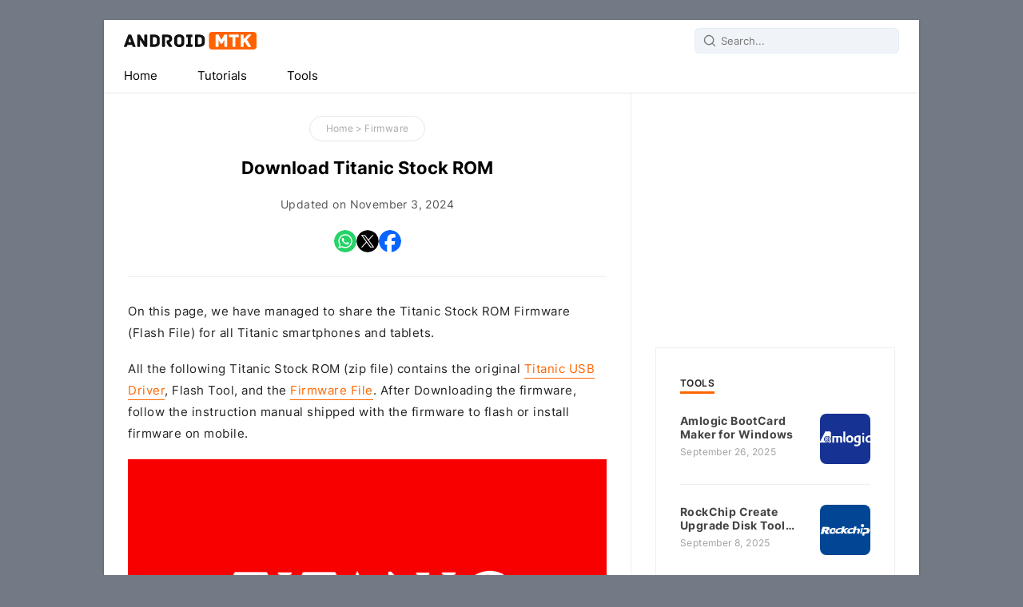

--- FILE ---
content_type: text/html; charset=UTF-8
request_url: https://androidmtk.com/download-titanic-stock-rom
body_size: 26372
content:
<!DOCTYPE html> <html lang="en"> <head> <meta charset="UTF-8"> <meta name="viewport" content="width=device-width,initial-scale=1,user-scalable=no"> <link rel="apple-touch-icon" sizes="180x180" href="https://androidmtk.com/apple-touch-icon.png"> <link rel="icon" type="image/png" sizes="32x32" href="https://androidmtk.com/favicon-32x32.png"> <link rel="icon" type="image/png" sizes="16x16" href="https://androidmtk.com/favicon-16x16.png"> <link rel="manifest" href="https://androidmtk.com/site.webmanifest"> <link rel="mask-icon" href="https://androidmtk.com/safari-pinned-tab.svg" color="#5bbad5"> <meta name="msapplication-TileColor" content="#2b5797"> <meta name="theme-color" content="#ffffff"> <link rel=alternate type=application/rss+xml title="Android MTK" href="https://androidmtk.com/feed"/> <style type="text/css">@font-face{font-display:swap;font-family:"Inter Variable";font-style:normal;font-weight:100 900;src:url(https://cdn.androidmtk.com/font/inter-cyrillic-wght-normal.woff2)format("woff2-variations");unicode-range:U+0301,U+0400-045F,U+0490-0491,U+04B0-04B1,U+2116}@font-face{font-display:swap;font-family:"Inter Variable";font-style:normal;font-weight:100 900;src:url(https://cdn.androidmtk.com/font/inter-greek-ext-wght-normal.woff2)format("woff2-variations");unicode-range:U+1F00-1FFF}@font-face{font-display:swap;font-family:"Inter Variable";font-style:normal;font-weight:100 900;src:url(https://cdn.androidmtk.com/font/inter-greek-wght-normal.woff2)format("woff2-variations");unicode-range:U+0370-03FF}@font-face{font-display:swap;font-family:"Inter Variable";font-style:normal;font-weight:100 900;src:url(https://cdn.androidmtk.com/font/inter-vietnamese-wght-normal.woff2)format("woff2-variations");unicode-range:U+0102-0103,U+0110-0111,U+0128-0129,U+0168-0169,U+01A0-01A1,U+01AF-01B0,U+0300-0301,U+0303-0304,U+0308-0309,U+0323,U+0329,U+1EA0-1EF9,U+20AB}@font-face{font-display:swap;font-family:"Inter Variable";font-style:normal;font-weight:100 900;src:url(https://cdn.androidmtk.com/font/inter-latin-ext-wght-normal.woff2)format("woff2-variations");unicode-range:U+0100-02AF,U+0300-0301,U+0303-0304,U+0308-0309,U+0323,U+0329,U+1E00-1FFF,U+2020,U+20A0-20AB,U+20AD-20CF,U+2113,U+2C60-2C7F,U+A720-A7FF}@font-face{font-display:swap;font-family:"Inter Variable";font-style:normal;font-weight:100 900;src:url(https://cdn.androidmtk.com/font/inter-latin-wght-normal.woff2)format("woff2-variations");unicode-range:U+0000-00FF,U+0131,U+0152-0153,U+02BB-02BC,U+02C6,U+02DA,U+02DC,U+0300-0301,U+0303-0304,U+0308-0309,U+0323,U+0329,U+2000-206F,U+2074,U+20AC,U+2122,U+2191,U+2193,U+2212,U+2215,U+FEFF,U+FFFD}</style> <script>/*<![CDATA[*/document.addEventListener('DOMContentLoaded',()=>{const openMenuBtn=document.getElementById('openMenuBtn');const mobileMenu=document.getElementById('mobileMenu');const closeMenuBtn=document.getElementById('closeMenuBtn');if(openMenuBtn&&mobileMenu&&closeMenuBtn){let scrollTop;openMenuBtn.addEventListener('click',()=>{mobileMenu.classList.add('active');document.body.style.overflow='hidden';});closeMenuBtn.addEventListener('click',()=>{mobileMenu.classList.remove('active');document.body.style.overflow='auto';});mobileMenu.addEventListener('click',(event)=>{console.log("Clicked on mobileMenu");console.log("Event target:",event.target);console.log("Event currentTarget:",event.currentTarget);if(event.target===mobileMenu){console.log("Click is on the overlay");const searchInput=document.getElementById('s');if(searchInput){console.log("Search input found");searchInput.blur();}else{console.log("Search input NOT found");}
mobileMenu.classList.remove('active');document.body.style.overflow='auto';}});}else{console.error("One or more elements not found!");}});/*]]>*/</script> <script async src="https://pagead2.googlesyndication.com/pagead/js/adsbygoogle.js?client=ca-pub-6779354300071897" crossorigin="anonymous"></script> <script defer data-cfasync='false' src='https://s.clickiocdn.com/t/241734_wv.js'></script> <script async type="text/javascript" src="//s.clickiocdn.com/t/241734/360_light.js"></script> <meta name='robots' content='index, follow, max-image-preview:large, max-snippet:-1, max-video-preview:-1' />

	<!-- This site is optimized with the Yoast SEO plugin v26.8 - https://yoast.com/product/yoast-seo-wordpress/ -->
	<title>Download Titanic Stock ROM for all models (Latest Firmware)</title>
	<meta name="description" content="Download the latest Titanic Stock ROM Firmware (Flash File) for all the available Titanic smartphones, feature phones, and tablets." />
	<link rel="canonical" href="https://androidmtk.com/download-titanic-stock-rom" />
	<meta property="og:locale" content="en_US" />
	<meta property="og:type" content="article" />
	<meta property="og:title" content="Download Titanic Stock ROM for all models (Latest Firmware)" />
	<meta property="og:description" content="Download the latest Titanic Stock ROM Firmware (Flash File) for all the available Titanic smartphones, feature phones, and tablets." />
	<meta property="og:url" content="https://androidmtk.com/download-titanic-stock-rom" />
	<meta property="og:site_name" content="Android MTK" />
	<meta property="article:publisher" content="https://www.facebook.com/androidmtk" />
	<meta property="article:published_time" content="2019-08-10T11:04:33+00:00" />
	<meta property="article:modified_time" content="2024-11-02T19:09:03+00:00" />
	<meta property="og:image" content="https://cdn.androidmtk.com/wp-content/uploads/titanic-fi.png" />
	<meta property="og:image:width" content="300" />
	<meta property="og:image:height" content="215" />
	<meta property="og:image:type" content="image/png" />
	<meta name="author" content="Ravi Patel" />
	<meta name="twitter:card" content="summary_large_image" />
	<meta name="twitter:creator" content="@androidmtk" />
	<meta name="twitter:site" content="@androidmtk" />
	<meta name="twitter:label1" content="Written by" />
	<meta name="twitter:data1" content="Ravi Patel" />
	<meta name="twitter:label2" content="Est. reading time" />
	<meta name="twitter:data2" content="2 minutes" />
	<script type="application/ld+json" class="yoast-schema-graph">{"@context":"https://schema.org","@graph":[{"@type":"Article","@id":"https://androidmtk.com/download-titanic-stock-rom#article","isPartOf":{"@id":"https://androidmtk.com/download-titanic-stock-rom"},"author":{"name":"Ravi Patel","@id":"https://androidmtk.com/#/schema/person/84e642eefb8b1f9a9eea17a1770b9d9b"},"headline":"Download Titanic Stock ROM","datePublished":"2019-08-10T11:04:33+00:00","dateModified":"2024-11-02T19:09:03+00:00","mainEntityOfPage":{"@id":"https://androidmtk.com/download-titanic-stock-rom"},"wordCount":455,"publisher":{"@id":"https://androidmtk.com/#organization"},"image":{"@id":"https://androidmtk.com/download-titanic-stock-rom#primaryimage"},"thumbnailUrl":"https://cdn.androidmtk.com/wp-content/uploads/titanic-fi.png","keywords":["Firmware","ROM","Titanic"],"articleSection":["Firmware"],"inLanguage":"en-US"},{"@type":"WebPage","@id":"https://androidmtk.com/download-titanic-stock-rom","url":"https://androidmtk.com/download-titanic-stock-rom","name":"Download Titanic Stock ROM for all models (Latest Firmware)","isPartOf":{"@id":"https://androidmtk.com/#website"},"primaryImageOfPage":{"@id":"https://androidmtk.com/download-titanic-stock-rom#primaryimage"},"image":{"@id":"https://androidmtk.com/download-titanic-stock-rom#primaryimage"},"thumbnailUrl":"https://cdn.androidmtk.com/wp-content/uploads/titanic-fi.png","datePublished":"2019-08-10T11:04:33+00:00","dateModified":"2024-11-02T19:09:03+00:00","description":"Download the latest Titanic Stock ROM Firmware (Flash File) for all the available Titanic smartphones, feature phones, and tablets.","breadcrumb":{"@id":"https://androidmtk.com/download-titanic-stock-rom#breadcrumb"},"inLanguage":"en-US","potentialAction":[{"@type":"ReadAction","target":["https://androidmtk.com/download-titanic-stock-rom"]}]},{"@type":"ImageObject","inLanguage":"en-US","@id":"https://androidmtk.com/download-titanic-stock-rom#primaryimage","url":"https://cdn.androidmtk.com/wp-content/uploads/titanic-fi.png","contentUrl":"https://cdn.androidmtk.com/wp-content/uploads/titanic-fi.png","width":300,"height":215,"caption":"Titanic Logo"},{"@type":"BreadcrumbList","@id":"https://androidmtk.com/download-titanic-stock-rom#breadcrumb","itemListElement":[{"@type":"ListItem","position":1,"name":"Home","item":"https://androidmtk.com/"},{"@type":"ListItem","position":2,"name":"Firmware","item":"https://androidmtk.com/category/firmware"},{"@type":"ListItem","position":3,"name":"Download Titanic Stock ROM"}]},{"@type":"WebSite","@id":"https://androidmtk.com/#website","url":"https://androidmtk.com/","name":"Android MTK","description":"How-to Guide, Firmware, and Tools","publisher":{"@id":"https://androidmtk.com/#organization"},"alternateName":"Android XDA","potentialAction":[{"@type":"SearchAction","target":{"@type":"EntryPoint","urlTemplate":"https://androidmtk.com/?s={search_term_string}"},"query-input":{"@type":"PropertyValueSpecification","valueRequired":true,"valueName":"search_term_string"}}],"inLanguage":"en-US"},{"@type":"Organization","@id":"https://androidmtk.com/#organization","name":"Android XDA","url":"https://androidmtk.com/","logo":{"@type":"ImageObject","inLanguage":"en-US","@id":"https://androidmtk.com/#/schema/logo/image/","url":"https://androidmtk.com/wp-content/uploads/mtk.png","contentUrl":"https://androidmtk.com/wp-content/uploads/mtk.png","width":249,"height":50,"caption":"Android XDA"},"image":{"@id":"https://androidmtk.com/#/schema/logo/image/"},"sameAs":["https://www.facebook.com/androidmtk","https://x.com/androidmtk"]},{"@type":"Person","@id":"https://androidmtk.com/#/schema/person/84e642eefb8b1f9a9eea17a1770b9d9b","name":"Ravi Patel"}]}</script>
	<!-- / Yoast SEO plugin. -->


<link rel='dns-prefetch' href='//cdn.androidmtk.com' />

<link href='https://cdn.androidmtk.com' rel='preconnect' />
<link rel='preconnect' href='//c0.wp.com' />
<script type="text/javascript" id="jetpack_related-posts-js-extra">
/* <![CDATA[ */
var related_posts_js_options = {"post_heading":"h4"};
//# sourceURL=jetpack_related-posts-js-extra
/* ]]> */
</script>
<script type="text/javascript" src="https://c0.wp.com/p/jetpack/15.4/_inc/build/related-posts/related-posts.min.js" id="jetpack_related-posts-js"></script>
<link rel='shortlink' href='https://androidmtk.com/?p=62294' />
 <style id='global-styles-inline-css' type='text/css'>
:root{--wp--preset--aspect-ratio--square: 1;--wp--preset--aspect-ratio--4-3: 4/3;--wp--preset--aspect-ratio--3-4: 3/4;--wp--preset--aspect-ratio--3-2: 3/2;--wp--preset--aspect-ratio--2-3: 2/3;--wp--preset--aspect-ratio--16-9: 16/9;--wp--preset--aspect-ratio--9-16: 9/16;--wp--preset--color--black: #000000;--wp--preset--color--cyan-bluish-gray: #abb8c3;--wp--preset--color--white: #ffffff;--wp--preset--color--pale-pink: #f78da7;--wp--preset--color--vivid-red: #cf2e2e;--wp--preset--color--luminous-vivid-orange: #ff6900;--wp--preset--color--luminous-vivid-amber: #fcb900;--wp--preset--color--light-green-cyan: #7bdcb5;--wp--preset--color--vivid-green-cyan: #00d084;--wp--preset--color--pale-cyan-blue: #8ed1fc;--wp--preset--color--vivid-cyan-blue: #0693e3;--wp--preset--color--vivid-purple: #9b51e0;--wp--preset--gradient--vivid-cyan-blue-to-vivid-purple: linear-gradient(135deg,rgb(6,147,227) 0%,rgb(155,81,224) 100%);--wp--preset--gradient--light-green-cyan-to-vivid-green-cyan: linear-gradient(135deg,rgb(122,220,180) 0%,rgb(0,208,130) 100%);--wp--preset--gradient--luminous-vivid-amber-to-luminous-vivid-orange: linear-gradient(135deg,rgb(252,185,0) 0%,rgb(255,105,0) 100%);--wp--preset--gradient--luminous-vivid-orange-to-vivid-red: linear-gradient(135deg,rgb(255,105,0) 0%,rgb(207,46,46) 100%);--wp--preset--gradient--very-light-gray-to-cyan-bluish-gray: linear-gradient(135deg,rgb(238,238,238) 0%,rgb(169,184,195) 100%);--wp--preset--gradient--cool-to-warm-spectrum: linear-gradient(135deg,rgb(74,234,220) 0%,rgb(151,120,209) 20%,rgb(207,42,186) 40%,rgb(238,44,130) 60%,rgb(251,105,98) 80%,rgb(254,248,76) 100%);--wp--preset--gradient--blush-light-purple: linear-gradient(135deg,rgb(255,206,236) 0%,rgb(152,150,240) 100%);--wp--preset--gradient--blush-bordeaux: linear-gradient(135deg,rgb(254,205,165) 0%,rgb(254,45,45) 50%,rgb(107,0,62) 100%);--wp--preset--gradient--luminous-dusk: linear-gradient(135deg,rgb(255,203,112) 0%,rgb(199,81,192) 50%,rgb(65,88,208) 100%);--wp--preset--gradient--pale-ocean: linear-gradient(135deg,rgb(255,245,203) 0%,rgb(182,227,212) 50%,rgb(51,167,181) 100%);--wp--preset--gradient--electric-grass: linear-gradient(135deg,rgb(202,248,128) 0%,rgb(113,206,126) 100%);--wp--preset--gradient--midnight: linear-gradient(135deg,rgb(2,3,129) 0%,rgb(40,116,252) 100%);--wp--preset--font-size--small: 13px;--wp--preset--font-size--medium: 20px;--wp--preset--font-size--large: 36px;--wp--preset--font-size--x-large: 42px;--wp--preset--spacing--20: 0.44rem;--wp--preset--spacing--30: 0.67rem;--wp--preset--spacing--40: 1rem;--wp--preset--spacing--50: 1.5rem;--wp--preset--spacing--60: 2.25rem;--wp--preset--spacing--70: 3.38rem;--wp--preset--spacing--80: 5.06rem;--wp--preset--shadow--natural: 6px 6px 9px rgba(0, 0, 0, 0.2);--wp--preset--shadow--deep: 12px 12px 50px rgba(0, 0, 0, 0.4);--wp--preset--shadow--sharp: 6px 6px 0px rgba(0, 0, 0, 0.2);--wp--preset--shadow--outlined: 6px 6px 0px -3px rgb(255, 255, 255), 6px 6px rgb(0, 0, 0);--wp--preset--shadow--crisp: 6px 6px 0px rgb(0, 0, 0);}:where(.is-layout-flex){gap: 0.5em;}:where(.is-layout-grid){gap: 0.5em;}body .is-layout-flex{display: flex;}.is-layout-flex{flex-wrap: wrap;align-items: center;}.is-layout-flex > :is(*, div){margin: 0;}body .is-layout-grid{display: grid;}.is-layout-grid > :is(*, div){margin: 0;}:where(.wp-block-columns.is-layout-flex){gap: 2em;}:where(.wp-block-columns.is-layout-grid){gap: 2em;}:where(.wp-block-post-template.is-layout-flex){gap: 1.25em;}:where(.wp-block-post-template.is-layout-grid){gap: 1.25em;}.has-black-color{color: var(--wp--preset--color--black) !important;}.has-cyan-bluish-gray-color{color: var(--wp--preset--color--cyan-bluish-gray) !important;}.has-white-color{color: var(--wp--preset--color--white) !important;}.has-pale-pink-color{color: var(--wp--preset--color--pale-pink) !important;}.has-vivid-red-color{color: var(--wp--preset--color--vivid-red) !important;}.has-luminous-vivid-orange-color{color: var(--wp--preset--color--luminous-vivid-orange) !important;}.has-luminous-vivid-amber-color{color: var(--wp--preset--color--luminous-vivid-amber) !important;}.has-light-green-cyan-color{color: var(--wp--preset--color--light-green-cyan) !important;}.has-vivid-green-cyan-color{color: var(--wp--preset--color--vivid-green-cyan) !important;}.has-pale-cyan-blue-color{color: var(--wp--preset--color--pale-cyan-blue) !important;}.has-vivid-cyan-blue-color{color: var(--wp--preset--color--vivid-cyan-blue) !important;}.has-vivid-purple-color{color: var(--wp--preset--color--vivid-purple) !important;}.has-black-background-color{background-color: var(--wp--preset--color--black) !important;}.has-cyan-bluish-gray-background-color{background-color: var(--wp--preset--color--cyan-bluish-gray) !important;}.has-white-background-color{background-color: var(--wp--preset--color--white) !important;}.has-pale-pink-background-color{background-color: var(--wp--preset--color--pale-pink) !important;}.has-vivid-red-background-color{background-color: var(--wp--preset--color--vivid-red) !important;}.has-luminous-vivid-orange-background-color{background-color: var(--wp--preset--color--luminous-vivid-orange) !important;}.has-luminous-vivid-amber-background-color{background-color: var(--wp--preset--color--luminous-vivid-amber) !important;}.has-light-green-cyan-background-color{background-color: var(--wp--preset--color--light-green-cyan) !important;}.has-vivid-green-cyan-background-color{background-color: var(--wp--preset--color--vivid-green-cyan) !important;}.has-pale-cyan-blue-background-color{background-color: var(--wp--preset--color--pale-cyan-blue) !important;}.has-vivid-cyan-blue-background-color{background-color: var(--wp--preset--color--vivid-cyan-blue) !important;}.has-vivid-purple-background-color{background-color: var(--wp--preset--color--vivid-purple) !important;}.has-black-border-color{border-color: var(--wp--preset--color--black) !important;}.has-cyan-bluish-gray-border-color{border-color: var(--wp--preset--color--cyan-bluish-gray) !important;}.has-white-border-color{border-color: var(--wp--preset--color--white) !important;}.has-pale-pink-border-color{border-color: var(--wp--preset--color--pale-pink) !important;}.has-vivid-red-border-color{border-color: var(--wp--preset--color--vivid-red) !important;}.has-luminous-vivid-orange-border-color{border-color: var(--wp--preset--color--luminous-vivid-orange) !important;}.has-luminous-vivid-amber-border-color{border-color: var(--wp--preset--color--luminous-vivid-amber) !important;}.has-light-green-cyan-border-color{border-color: var(--wp--preset--color--light-green-cyan) !important;}.has-vivid-green-cyan-border-color{border-color: var(--wp--preset--color--vivid-green-cyan) !important;}.has-pale-cyan-blue-border-color{border-color: var(--wp--preset--color--pale-cyan-blue) !important;}.has-vivid-cyan-blue-border-color{border-color: var(--wp--preset--color--vivid-cyan-blue) !important;}.has-vivid-purple-border-color{border-color: var(--wp--preset--color--vivid-purple) !important;}.has-vivid-cyan-blue-to-vivid-purple-gradient-background{background: var(--wp--preset--gradient--vivid-cyan-blue-to-vivid-purple) !important;}.has-light-green-cyan-to-vivid-green-cyan-gradient-background{background: var(--wp--preset--gradient--light-green-cyan-to-vivid-green-cyan) !important;}.has-luminous-vivid-amber-to-luminous-vivid-orange-gradient-background{background: var(--wp--preset--gradient--luminous-vivid-amber-to-luminous-vivid-orange) !important;}.has-luminous-vivid-orange-to-vivid-red-gradient-background{background: var(--wp--preset--gradient--luminous-vivid-orange-to-vivid-red) !important;}.has-very-light-gray-to-cyan-bluish-gray-gradient-background{background: var(--wp--preset--gradient--very-light-gray-to-cyan-bluish-gray) !important;}.has-cool-to-warm-spectrum-gradient-background{background: var(--wp--preset--gradient--cool-to-warm-spectrum) !important;}.has-blush-light-purple-gradient-background{background: var(--wp--preset--gradient--blush-light-purple) !important;}.has-blush-bordeaux-gradient-background{background: var(--wp--preset--gradient--blush-bordeaux) !important;}.has-luminous-dusk-gradient-background{background: var(--wp--preset--gradient--luminous-dusk) !important;}.has-pale-ocean-gradient-background{background: var(--wp--preset--gradient--pale-ocean) !important;}.has-electric-grass-gradient-background{background: var(--wp--preset--gradient--electric-grass) !important;}.has-midnight-gradient-background{background: var(--wp--preset--gradient--midnight) !important;}.has-small-font-size{font-size: var(--wp--preset--font-size--small) !important;}.has-medium-font-size{font-size: var(--wp--preset--font-size--medium) !important;}.has-large-font-size{font-size: var(--wp--preset--font-size--large) !important;}.has-x-large-font-size{font-size: var(--wp--preset--font-size--x-large) !important;}
/*# sourceURL=global-styles-inline-css */
</style>
<meta name="generator" content="WP Rocket 3.20.3" data-wpr-features="wpr_cdn wpr_preload_links wpr_desktop" /></head> <body itemscope itemtype="https://schema.org/WebPage"> <style type="text/css">@keyframes gradient-animation{0%,to{background-position:0 50%}50%{background-position:100% 50%}}@keyframes stzoip0{0%{opacity:0;transform:translate3d(-100%,0,0)}to{opacity:1;transform:translate3d(0,0,0)}}*,h2,h3{margin:0}#logo a{display:block;text-indent:-1000em;height:22px}#psform #psf,body{font-size:.912em}#menu-container li a{display:inline-block;text-align:center;padding:7px 25px}#menu-container li a:hover,ul.simple-listing li a:hover{background-color:#f60;color:#fff}.navigation{margin:25px 0}.wp-pagenavi a:hover{background:0 0;color:#f60}#content,#logo a,#menu-container,#site-container{overflow:hidden}#menu-container li{float:left;margin-bottom:0}*{padding:0}body{display:block;max-width:1020px;margin:25px auto;background:#747a85;font-family:"Inter Variable",sans-serif;line-height:27px;color:#222;font-style:normal}#site-container{background:#fff;border-color:#e5e5e5 #dbdbdb #d2d2d2;box-shadow:0 1px 3px rgb(0,0,0,.3);position:relative;display:flex;flex-direction:column}a,a.posttitle:hover,a:link{color:#f60}#logo{background:url([data-uri])no-repeat;width:166px;position:absolute;left:25px;top:15px}.site-description{border:0;clip:rect(0,0,0,0);height:1px;overflow:hidden;position:absolute!important;width:1px;overflow-wrap:normal!important}#logo-container,#navicon{display:flex;justify-content:center;align-items:center}#logo-container{position:relative;height:50px}#navicon{font-size:15px;padding:13px 25px}#header{position:relative;height:90px;background:#fff}#menu-container{padding:0;width:100%;background:#fff;border-bottom:1px solid #e7e7e7;margin:0;list-style-type:none}#menu-container li.icon{display:none}.top-ad-unit{padding:30px 25px;margin:0 auto;text-align:center;display:block;clear:both}img{box-sizing:border-box;max-width:100%;height:auto}#content{display:grid;grid-template-columns:auto 360px;column-gap:1px;grid-column-gap:1px;background-color:#eee}.frontleft,.frontright{background:#fff;padding:30px}.frontleft{overflow:hidden}#main-content,.frontright{user-select:none}#content-headering,#content-info p,#menu-container li a,a.posttitle{color:#000}.footer-widget li,menu,ol,ul{list-style:none}h2,h3{font-size:20px;margin-top:2em;margin-bottom:1em;font-weight:600;letter-spacing:.4px}#entry-content ol{list-style-position:outside;list-style-type:decimal;margin-top:1.25em;margin-bottom:1.25em;padding-inline-start:2em}#entry-content ol>li{font-family:"Inter Variable",-apple-system,BlinkMacSystemFont,"Segoe UI",Roboto,Helvetica,Arial,sans-serif,"Apple Color Emoji","Segoe UI Emoji","Segoe UI Symbol";-webkit-appearance:none;counter-increment:list-counter;padding-inline-start:.375em;margin-top:1em;margin-bottom:1em}#entry-content ol>li::marker{font-weight:700!important;color:#000!important;content:counter(list-counter)". "!important;#entry-content:where([class~=not-entry-content]:not(ol), [class~=not-entry-content]:not(ol) *) ol, #entry-content :where([class~=not-entry-content]:not(ol), [class~=not-entry-content]:not(ol) *) ol>li { all: unset; }}#facebook-share,#rss-share,#whatsapp-share,#x-share{width:28px;height:28px;border-radius:20px;overflow:hidden}#follow-button{margin-top:10px;display:flex;flex-direction:row;gap:10px}#follow-button-icon{height:28px;width:28px}#entry-content ul{line-height:2.2em;padding-inline-start:30px;color:#333}#postdate{color:#555;font-size:13px;line-height:1.75}#main-content a{color:#f60;border-bottom:1px solid;padding-bottom:2px;text-decoration:none}#content-info a:focus,#content-info a:hover,#main-content a:focus,#main-content a:hover,#postdate a:focus,#postdate a:hover{border-bottom:1px solid;padding-bottom:3px}.article-share{display:flex;gap:15px;justify-content:center;align-items:center;margin-top:20px;user-select:none}.postcard,.postcardflex{display:flex;flex-direction:column}.postcardflex{max-width:650px;margin:0 auto;gap:30px}.postcard{background:#fff;border:#e3eeff solid 1px;flex-wrap:wrap;padding:25px;clear:both}.postcard:hover{border:#cddaf1 solid 1px}.posttime{display:flex;font-size:13px;margin-bottom:15px;color:#aaa;line-height:14px}.post-flex-left{width:100px;display:block;position:relative;overflow:hidden}#content-header{text-align:center;padding-bottom:30px;border-bottom:1px solid #eee;margin-bottom:30px}#entry-content{margin:0 auto}#entry-content :where(p):not(:where([class~=not-entry-content],[class~=not-entry-content] *)){margin-bottom:1.25em;margin-top:1.25em}#entry-content h2+:not(.exclude-margin){margin-top:0}#entry-content :where(#entry-content>:first-child):not(:where([class~=not-entry-content],[class~=not-entry-content] *)){margin-top:0}#entry-content :where(#entry-content>:last-child):not(:where([class~=not-entry-content],[class~=not-entry-content] *)){margin-bottom:0}#entry-content img+img{margin-top:25px}#content-header-content{margin:0 auto;display:flex;justify-content:center;flex-direction:column}.wp-post-image{border-radius:8px;margin-top:3px}.post-flex-right{flex:1;align-self:center;display:flex;flex-direction:column;gap:3px;text-decoration:none}#search-container,#search-container input[type=text]{border-radius:6px;background-color:#f0f4f9;color:#555;font-family:inherit}#search-container{position:absolute;right:25px;top:10px;float:left;border:0;outline:0}#mobile-search-container img,#search-container img{position:absolute;left:10px;top:7px;height:18px;width:18px;fill:#777}#search-container input[type=text]{padding-left:32px;padding-right:10px;border:1px solid #e3eff8;height:30px;transition-duration:.2s}#mobile-search-container input[type=text]:focus,#search-container input[type=text]:focus{outline:0;border:1px solid #f60;box-shadow:#f60 4px 4px;background:#fff}.content-headering{font-size:22px;color:#000}.aligncenter{display:block;margin-left:auto;margin-right:auto}.post-flex-right p,.postexcerpt p{color:#555;line-height:24px;font-size:14px;letter-spacing:.4px;margin:0}#breadshare{line-height:30px;position:relative;font-size:12px;color:#a3a6b3;margin-bottom:20px;user-select:none}p{color:#222;letter-spacing:.5px;margin-top:1.25em;margin-bottom:1.25em}#breadcrumbs{color:#aaa;display:inline-block;border-radius:9999px;padding:0 20px;border:1px solid #e7e7e7;transition-duration:.2s}#breadcrumbs:hover{border:1px solid #f60;box-shadow:#f60 4px 4px}#content-info{color:#555;font-size:14px;line-height:1.75;letter-spacing:.4px;margin-top:20px}#content-info a{color:#ff6200;border-bottom:1px solid;padding-bottom:2px;text-decoration:none}#article-tag{padding:0}#breadcrumbs a{color:#aaa!important;border-bottom:0;text-decoration:none;padding:0;letter-spacing:.4px}.post-flex{display:flex;gap:20px}.screen-reader-text{border:0;clip:rect(1px,1px,1px,1px);clip-path:inset(50%);height:1px;margin:-1px;overflow:hidden;padding:0;position:absolute!important;width:1px;overflow-wrap:normal!important}.footer1,.footer2,.footer3{display:inline-block}.footer{background:#fff;position:relative;border-top:1px solid #e7e7e7}.wrap{padding:25px}#footer-item{display:flex}.footer3{width:34%}.footer1,.footer2{width:33%;float:left}.footer-widget{line-height:1.6em;flex-flow:column wrap;display:flex}.footer-heading{color:#555;margin:15px 0 4px;font-size:11px;font-weight:700;text-transform:uppercase}.footer p,.footer-widget ul{margin:0;padding:0}.footer-widget li{line-height:2em}#footer-line a,.footer-widget li a{border-bottom:1px solid;padding-bottom:1px;text-decoration:none;color:#000}#footer-line a:focus,#footer-line a:hover,.footer-widget li a:focus,.footer-widget li a:hover{border-bottom:1px solid;padding-bottom:2px}.footercc{margin:25px 0 0;padding-top:25px;border-top:1px solid #e8e9e9;display:flex;flex-direction:column;user-select:none}#menu-container li a{text-decoration:none}.navigation{margin-bottom:50px}table{width:100%;text-align:left;margin-bottom:35px;border:#e6e6e6 solid 1px;background-color:transparent;border-collapse:collapse;border-spacing:0;color:#444;letter-spacing:.5px;user-select:none}thead{background:#fafafa;font-size:13px;color:#585f65}table td,table th{padding:8px;line-height:24px;text-align:left;vertical-align:top;border-top:1px solid #e8e8e8}thead th{padding:14px;vertical-align:bottom}tbody th{font-weight:400;border-bottom:1px solid #f5f7f9;background-color:#6199df;color:#fff}table caption,table th{font-weight:700;font-size:11px;text-transform:uppercase}.postbigg,a.postbigg:active,a.postbigg:link,a.postbigg:visited{text-decoration:none;color:#fff}table thead th:first-child,table thead tr:first-child th{border-top:0}table tbody+tbody{border-top:2px solid #ddd}.table-condensed td,.table-condensed th{padding:4px 5px}.table-bordered td{border-left:1px solid #ddd}.table-striped tbody tr:nth-child(odd) td,.table-striped tbody tr:nth-child(odd) th{background-color:#f9f9f9}table tbody tr:hover td,table tbody tr:hover th{background-color:#f9fafb}.mobile-menu,.toggle-btn span{transition:transform .3s ease-in-out}.mobile-menu,.mobile-menu.active{background-color:#fff;left:0;top:0}.mobile-menu{display:none;position:fixed;width:100%;height:100%;z-index:1000;overflow-y:auto;transform:translateX(-100%)}.mobile-menu.active{display:block;transform:translateX(0);-webkit-overflow-scrolling:touch;-webkit-animation-duration:.2s;animation-duration:.2s;-webkit-animation-name:stzoip0;animation-name:stzoip0;-webkit-animation-timing-function:ease-out;animation-timing-function:ease-out;bottom:0;display:flex;flex-direction:column;right:0}.mobile-menu ul{list-style:none;padding:0}.mobile-menu a{color:#000;font-size:14px;text-decoration:none;display:block;margin:8px 0}.open-menu,.toggle-btn{display:none;cursor:pointer}.open-menu{background:0 0;border:0;padding:0}.toggle-btn{margin:0 10px}.toggle-btn span{display:block;width:20px;height:3px;background-color:#000;margin-bottom:5px}.toggle-btn span:nth-child(2){width:10px}.toggle-btn.active span:nth-child(1){transform:rotate(45deg) translate(5.5px,6.5px)}.toggle-btn.active span:nth-child(2){opacity:0}.toggle-btn.active span:nth-child(3){transform:rotate(-45deg) translate(4.5px,-5.5px)}.mobile-search-box{padding:6px 16px;flex-direction:row;gap:10px;border-bottom:1px solid #eee;align-items:center;display:flex;position:relative;justify-content:space-between}#mobile-search-container{position:relative}#mobile-search-container input[type=text]{border:1px solid #e3eff8;border-radius:8px;height:30px;background-color:#f0f4f9;color:#555;font-family:inherit;transition-duration:.2s;padding:2px 10px 2px 40px}.article-block{background:#fdfaf6;padding-inline-end:2em;padding-bottom:1em;padding-top:2em;padding-inline-start:2em;word-wrap:break-word}.article-block h4{margin-top:0;line-height:12px!important;font-size:12px;text-transform:uppercase;border-bottom:3px solid #f60;padding:0 0 4px;display:inline-block;font-weight:600;letter-spacing:.3px}code{background:#fef3e6;padding:4px 10px;border-radius:6px;font-size:.9em;font-family:inherit}#jp-relatedposts{border-radius:6px;margin:25px 0}#jp-relatedposts:before{background:#eee;content:" ";display:block;height:1px;margin:1rem auto;max-width:25%;text-align:center}#jp-relatedposts em{font-style:normal!important}.jp-relatedposts-post{padding:4px;border:#eee solid 1px;transition-duration:.2s}.jp-relatedposts-post a{display:block}.jp-relatedposts-post:hover{border:1px solid #f60;box-shadow:#f60 4px 4px}.jp-relatedposts-post-context,.jp-relatedposts-post-date,.jp-relatedposts-post-excerpt,ins.adsbygoogle[data-ad-status=unfilled]{display:none!important}.jp-relatedposts-post-img{max-width:100%;height:auto;box-sizing:border-box}#article-tag,.jp-relatedposts-post-img a,.jp-relatedposts-post-img a:hover{border-bottom:0}h4.jp-relatedposts-post-title{margin:0 10px 5px;text-align:center;font-weight:500;display:block;background:0 0;padding:0;color:#333}.jp-relatedposts-post-a,.jp-relatedposts-post-a:active,.jp-relatedposts-post-a:hover,.jp-relatedposts-post-a:link,a.jp-relatedposts-post-a:hover,h4.jp-relatedposts-post-title a{color:#333!important;text-decoration:none!important;border-bottom:0!important;padding-bottom:0!important}.jp-relatedposts-grid{display:grid;gap:1em;grid-template-columns:repeat(auto-fit,minmax(140px,1fr));width:100%;float:none;margin-left:auto;margin-right:auto}#article-tag{color:#aaa!important;text-decoration:none;letter-spacing:.4px}.article-tag-list{list-style:none;padding:0;display:flex;gap:15px}.article-tag-list-single{font-size:.9em}.article-tag-list-single a{text-decoration:none;color:#333;padding:0 15px;display:block;border:1px solid #eee;border-radius:9999px;transition-duration:.2s}.article-tag-list-single a:hover{border:1px solid #f60;box-shadow:#f60 4px 4px}.sidebar-widget{margin:40px 0;padding:30px;position:relative;letter-spacing:.4px;background:#fff;border:#eee solid 1px;max-width:298px}#sidebar-widget-title{-webkit-box-align:start;-webkit-align-items:flex-start;-ms-flex-align:start;align-items:flex-start;-webkit-box-pack:justify;-webkit-justify-content:space-between;-ms-flex-pack:justify;justify-content:space-between;line-height:12px!important;font-size:12px;text-transform:uppercase;border-bottom:3px solid #f60;margin:0;padding:0 0 4px;display:inline-block!important;font-weight:600}#side-post{-webkit-box-align:center;-webkit-align-items:center;-ms-flex-align:center;align-items:center;padding:25px 0;border-bottom:1px solid #eee}#side-post,#sidebar-widget-title{display:-webkit-box;display:-webkit-flex;display:-ms-flexbox;display:flex;-webkit-box-orient:horizontal;-webkit-box-direction:normal;-webkit-flex-direction:row;-ms-flex-direction:row;flex-direction:row}#side-post a{display:flex;text-decoration:none}#side-post:last-of-type{border-bottom:none;padding-bottom:0}.side-post-info{padding:0 20px 0 0;display:flex;flex-direction:column;gap:5px}.side-post-image{width:63px;height:63px;min-width:63px;min-height:63px;background-size:cover;background-repeat:no-repeat;background-position:center;overflow:hidden;border-radius:8px}.side-post-image:hover{transform:scale(1.05)}#line-clamp{display:-webkit-box;-webkit-line-clamp:2;-webkit-box-orient:vertical;overflow:hidden}.side-post-info h4{font-size:14px;color:#444;background:0 0;line-height:17px;margin:0;padding:0;transition:all .3s ease-out 0s;-webkit-transition:all .3s ease-out 0s;-o-transition:all .3s ease-out 0s;-moz-transition:all .3s ease-out 0s;letter-spacing:.4px}.post-flex h3 a:hover,.post-flex h3:hover,.postexcerpt h2 a:hover,.postexcerpt h2:hover,.postexcerpt h3 a:hover,.side-post-info h3:hover,.side-post-info h4:hover{color:#ff6200}.side-post-info ul{margin:0;padding:0}.side-post-info ul li{color:#777;opacity:.7;font-size:12px;list-style:none}#requisites{background:#edf9e9;padding:25px}#requisites p{margin-top:0}#requisites a{color:#46792c}#caution{background:#fee8ea;padding:25px}#caution p,#tip p{margin:0}body:has(#requisites) #caution,body:has(#requisites) #tip{margin-top:30px}#caution strong{color:#f95e5e}#tip{background:#e7f4ff;padding:25px}#tip strong{color:#349dff}#requisites strong{color:#46792c;margin-top:0;line-height:12px!important;font-size:13px;text-transform:uppercase;border-bottom:2px solid #46792c;padding:0 0 4px;display:inline-block;font-weight:600}#requisites ul{line-height:2.2em;color:#222;padding-inline-start:25px}#requisites ul li{list-style-image:url([data-uri]);list-style-type:none;padding-left:5px}.section-heading{margin-bottom:20px!important}.method-heading{margin-top:20px!important;margin-bottom:0!important}#tip>.method-heading:last-of-type,#tip>.section-heading:last-of-type{margin-bottom:0!important}.mobile-menu-frame{flex:1 1 auto;overflow:auto;padding-left:32px;padding-right:32px}.stzoipb{border-bottom:1px solid;border-color:#f5f5f5;padding-bottom:16px;padding-top:16px;display:flex;flex-direction:column}.stzoipb:last-child{border:0}._1nrsgu7{list-style:none;margin:0;padding:0}.stzoipe{color:#48434f;font-size:14px;padding:0;text-decoration:none}.moblinks{display:block;margin-left:8px}.moblinks-icon{padding:10px;display:inline-block;background:#fcfaf6;height:20px;width:20px;border-radius:8px;overflow:hidden}.stzoip7{border-top:1px solid #f0f0f2}.stzoip4{background-color:#fff;flex:0 1 auto;gap:12px;justify-content:space-between;padding:16px}.stzoipc{color:#48434f;font-size:12px;letter-spacing:.1em;text-transform:uppercase}.stzoip5{gap:20px}._1nrsgu0{align-items:center;display:flex}.stzoip9{color:#639;display:inline-block;font-size:14px;text-decoration:none;white-space:nowrap}svg:not(:root){overflow:hidden}.stzoipa{border-radius:4px;cursor:pointer;font-size:32px;height:32px;line-height:1;margin-right:-2px;min-width:32px;padding:0}._1nrsgu5{background:0 0;border:0;color:inherit;font-family:inherit;font-size:inherit}._1nrsgu4,._1nrsgu9{white-space:nowrap}button[type=button]{-webkit-appearance:button}button{text-transform:none}button,input{overflow:visible}._1nrsgu9{clip:rect(0 0 0 0);-webkit-clip-path:inset(50%);clip-path:inset(50%);height:1px;overflow:hidden;position:absolute;width:1px}.mobile-menu ul li{padding-left:0}.mobile-menu li{margin-bottom:calc(1.5rem/2)}li:last-child{margin-bottom:0}.stzoipe._1nrsgu0{display:flex;align-items:center;gap:8px}@media (max-width:48em){#content{display:grid;column-gap:1px}}@media (max-width:40em){#content{display:block}h1{font-size:22px}}@media (max-width:1038px){body{margin:0}#site-container{width:100%;margin:auto}}@media (max-width:1024px){#header{top:0;width:100%}#site-container{width:100%;margin:auto}img{max-width:100%;height:auto;box-sizing:border-box}}@media (max-width:906px){.footer,.footer1,.footer2,.footer3{width:100%}.footer{height:auto}#postdate{font-size:12px;padding:10px 15px;display:table;margin:0 auto;border-bottom:1px solid #eee;color:#999}#postdate-u,.post-edit-link{display:none}#postdate,h1{text-align:center}}@media (max-width:768px){.fbhide{display:none!important}}@media (max-width:570px){header{height:30px}.desktop-menu,.search-box{display:none}.logo-search{justify-content:center}.open-menu{display:block;color:#000;font-size:1.5rem}.toggle-btn{display:block;height:20px}#logo-container{height:auto;padding:15px 16px}.close-menu{background:0 0;border:0;padding:10px;cursor:pointer;margin-left:auto}.close-menu .toggle-btn{margin:0}.mobile-menu.active .close-menu .toggle-btn span:nth-child(1){transform:rotate(45deg) translate(5.5px,6.5px)}.mobile-menu.active .close-menu .toggle-btn span:nth-child(2){opacity:0}.mobile-menu.active .close-menu .toggle-btn span:nth-child(3){transform:rotate(-45deg) translate(4.5px,-5.5px)}#footer-item{display:block}.footer-heading{border-bottom:1px solid #e8e9e9}.footercc{text-align:center;margin:25px 0}#jp-relatedposts{display:none!important}.footer-widget li{margin-top:10px;margin-bottom:10px}}@media (max-width:670px){ul.rig li{margin-right:3px;margin-left:3px}.post-flex-left{width:50px}.postcardflex{padding:25px}}@media (max-width:640px){#content{background-color:#fff}.frontright{display:flex;flex-direction:column;max-width:300px;margin:0 auto}}@media (max-width:570px){#logo{position:relative;margin:0 auto;left:0;top:0}#header{height:auto;border-bottom:1px solid #e7e7e7}#psform,.article-tag-list{justify-content:center;align-items:center}#psform{right:0;display:flex;top:25px}#menu-container,#search-container{display:none}#article-tag{margin-top:30px}.article-tag-list{flex-wrap:wrap}}@media (max-width:309px){#adBottom{display:none}}.laxmiji{width:320px;height:100px}@media (min-width:500px){.laxmiji{width:468px;height:60px}}@media (min-width:800px){.laxmiji{width:728px;height:90px}}</style>

<div data-rocket-location-hash="ea0cb8231a388fa5234b75f5c994a682" id="site-container"> <div data-rocket-location-hash="5b15a31439b2c660f7a22b27e46cfd70" id="header" itemscope itemtype="https://schema.org/Wheader"> <div data-rocket-location-hash="bc3061fe94f81df005136c0339cbc34c" id="logo-container"> <div id="logo" itemprop="headline"> <a href="/" title="Android MTK">Android MTK</a> </div> <p class="site-description" itemprop="description">How-to Guides, Firmware, and Tools</p> <div id="search-container"> <form role="search" method="get" id="searchform" class="searchform" action="https://androidmtk.com/"> <div> <label class="screen-reader-text" for="s">Search for:</label> <input type="text" value="" name="s" id="s" placeholder="Search..." /> <img alt="Search Icon" src="[data-uri]"> </div> </form> </div> <button class="open-menu" id="openMenuBtn"> <div class="toggle-btn"> <span></span> <span></span> <span></span> </div> </button> </div>

<div data-rocket-location-hash="cc4f787a2d52f785d327fb64410b756d" id="menu-container" itemscope itemtype="https://schema.org/SiteNavigationElement"> <li><a href="/">Home</a></li> <li><a href="https://androidmtk.com/category/tutorials">Tutorials</a></li> <li><a href="https://androidmtk.com/category/tools">Tools</a></li> </div> </div>

<nav class="mobile-menu" id="mobileMenu"> <div class="mobile-search-box"> <div id="mobile-search-container"> <form role="search" method="get" id="searchform" class="searchform" action="https://androidmtk.com/"> <div> <label class="screen-reader-text" for="s">Search for:</label> <input type="text" value="" name="s" id="s" placeholder="Search..." style="width:200px" /> <img alt="Search Icon" src="[data-uri]"> </div> </form> </div> <button class="close-menu" id="closeMenuBtn"> <div class="toggle-btn"> <span></span> <span></span> <span></span> </div> </button> </div> <div class="mobile-menu-frame"><div class="stzoipb"><h2 class="stzoipc">Category</h2><ul class="_1nrsgu7"><li><a class="stzoipe _1nrsgu0" href="https://androidmtk.com/category/tutorials"><div class="moblinks-icon"><svg xmlns="http://www.w3.org/2000/svg" width="20" height="20" viewBox="0 0 20 20"><path style="stroke:none;fill-rule:evenodd;fill:#ff6200;fill-opacity:1" d="M1.563 2.5C.699 2.5 0 3.2 0 4.063v10.625c0 .863.7 1.562 1.563 1.562H6.25c1.121 0 1.844.258 2.262.559.394.289.55.64.55 1.003 0 .52.418.938.938.938s.938-.418.938-.937c0-.364.156-.715.55-1.004.418-.301 1.14-.559 2.262-.559h4.688c.863 0 1.562-.7 1.562-1.562V4.063c0-.864-.7-1.563-1.562-1.563H13.75c-1.441 0-2.633.441-3.465 1.25a5 5 0 0 0-.285.309q-.134-.163-.285-.309C8.883 2.941 7.69 2.5 6.25 2.5Zm9.375 12.457c.761-.383 1.714-.582 2.812-.582h4.375v-10H13.75c-1.059 0-1.742.316-2.16.723s-.652.98-.652 1.672Zm-1.876 0V6.77c0-.692-.234-1.266-.652-1.672-.418-.407-1.101-.723-2.16-.723H1.875v10H6.25c1.098 0 2.05.2 2.813.582m0 0"/></svg></div><span class="moblinks">Tutorials</span></a></li><li><a class="stzoipe _1nrsgu0" href="https://androidmtk.com/category/firmware"><div class="moblinks-icon"><svg xmlns="http://www.w3.org/2000/svg" width="20" height="20" viewBox="0 0 20 20"><path style="stroke:none;fill-rule:nonzero;fill:#ff6200;fill-opacity:1" d="M13.125 1.668c1.035 0 1.875.84 1.875 1.875v12.914c0 1.035-.84 1.875-1.875 1.875h-6.25A1.875 1.875 0 0 1 5 16.457V3.543c0-1.035.84-1.875 1.875-1.875ZM10 5.859l-.086.004-.082.02a.62.62 0 0 0-.45.508l-.007.093v5.594l-.8-.8-.071-.063a.625.625 0 0 0-.813.062.625.625 0 0 0-.062.813l.062.07 1.868 1.867.043.04.046.035.063.039.094.039.078.02.078.01h.078l.078-.01.051-.012.086-.032.047-.023.058-.035.051-.04 1.899-1.898.062-.07a.62.62 0 0 0 .004-.735l-.066-.078-.07-.062a.62.62 0 0 0-.735-.004l-.078.066-.801.801V6.484l-.004-.086a.63.63 0 0 0-.535-.535Zm0 0"/></svg></div><span class="moblinks">Firmware</span></a></li><li><a class="stzoipe _1nrsgu0" href="https://androidmtk.com/category/drivers"><div class="moblinks-icon"><svg xmlns="http://www.w3.org/2000/svg" width="20" height="20" viewBox="0 0 20 20"><path style="fill-rule:evenodd;fill:#ff6200;fill-opacity:1;stroke-width:1;stroke-linecap:butt;stroke-linejoin:miter;stroke:#ff6200;stroke-opacity:1;stroke-miterlimit:4" d="M12 1.252c.253 0 .483.121.623.332l2.002 3a.75.75 0 0 1-1.247.83l-.628-.937V14.99q.182-.09.38-.16l3.267-1.087c.51-.169.853-.647.853-1.186v-1.852a1.17 1.17 0 0 1-.633-.323 1.2 1.2 0 0 1-.342-.736c-.023-.188-.023-.408-.023-.614v-.066c0-.206 0-.426.023-.614a1.2 1.2 0 0 1 .342-.736 1.2 1.2 0 0 1 .736-.342c.188-.023.408-.023.614-.023h.066c.206 0 .426 0 .614.023.22.028.501.103.736.342.239.235.314.516.342.736.023.188.023.408.023.614v.066c0 .206 0 .426-.023.614a1.2 1.2 0 0 1-.342.736 1.17 1.17 0 0 1-.633.323v1.852c0 1.186-.76 2.236-1.88 2.61l-3.267 1.088a1.24 1.24 0 0 0-.848 1.097 2.752 2.752 0 1 1-1.505 0v-2.91c0-.54-.342-1.018-.853-1.187L7.13 12.17a2.75 2.75 0 0 1-1.88-2.611V7.58A1.747 1.747 0 0 1 6 4.252a1.748 1.748 0 0 1 .75 3.328v1.978c0 .539.342 1.017.853 1.186l3.267 1.087q.197.07.38.16V4.477l-.628.937a.75.75 0 0 1-1.247-.83l2.002-3c.14-.21.37-.332.623-.332Zm6 7.996h.248v-.496h-.496v.496zm-7.252 10.754a1.251 1.251 0 1 1 2.504 0A1.25 1.25 0 0 1 12 21.248a1.25 1.25 0 0 1-1.252-1.246ZM6 6.248A.25.25 0 0 0 6.248 6 .25.25 0 0 0 6 5.752.25.25 0 0 0 5.752 6 .25.25 0 0 0 6 6.248Zm0 0" transform="scale(.83333)"/></svg></div><span class="moblinks">Driver</span></a></li><li><a class="stzoipe _1nrsgu0" href="https://androidmtk.com/category/files"><div class="moblinks-icon"><svg xmlns="http://www.w3.org/2000/svg" width="20" height="20" viewBox="0 0 20 20"><path style="fill:none;stroke-width:2;stroke-linecap:round;stroke-linejoin:round;stroke:#ff6200;stroke-opacity:1;stroke-miterlimit:4" d="M9 6h.338c.243 0 .365 0 .482.028.099.024.197.066.286.117.103.066.188.15.361.324l3.066 3.06c.173.174.258.263.319.362q.085.135.121.29c.029.113.029.235.029.474V18M9 6H4.598c-.557 0-.839 0-1.054.108a1.03 1.03 0 0 0-.436.436C3 6.759 3 7.04 3 7.598v11.804c0 .557 0 .839.108 1.05.098.192.248.342.436.44.215.108.497.108 1.054.108h7.805c.558 0 .84 0 1.05-.108a1 1 0 0 0 .436-.44c.113-.211.113-.493.113-1.05V18M9 6v3.398c0 .563 0 .844.108 1.055a1 1 0 0 0 .436.436c.215.113.497.113 1.054.113h3.404M9.998 6V4.598c0-.557 0-.839.113-1.054a1 1 0 0 1 .436-.436C10.757 3 11.039 3 11.602 3h4.396m0 0h.338c.244 0 .366 0 .483.028.103.024.201.066.29.117.099.066.188.15.361.324l3.061 3.06c.174.174.258.263.319.362q.085.135.122.29c.028.113.028.235.028.474v8.747c0 .557 0 .839-.108 1.05a1 1 0 0 1-.436.44c-.215.108-.497.108-1.054.108h-5.4m1.996-15v3.398c0 .563 0 .844.113 1.055a.98.98 0 0 0 .436.436c.21.113.492.113 1.05.113H21" transform="scale(.83333)"/></svg></div><span class="moblinks">Files</span></a></li><li><a class="stzoipe _1nrsgu0" href="https://androidmtk.com/category/tools"><div class="moblinks-icon"><svg xmlns="http://www.w3.org/2000/svg" width="20" height="20" viewBox="0 0 20 20"><path style="fill-rule:nonzero;fill:#ff6200;fill-opacity:1;stroke-width:1;stroke-linecap:butt;stroke-linejoin:miter;stroke:#ff6200;stroke-opacity:1;stroke-miterlimit:4" d="m29.531 25.763-5.656-5.657.756-.756-.756-.75-2.256 2.256-3.775-3.769 4.531-4.53c.6.212 1.231.324 1.881.324a5.56 5.56 0 0 0 3.956-1.637 5.57 5.57 0 0 0 1.175-6.175l-.312-.719-2.425 2.425-1.956.031.025-1.868 2.475-2.475-.719-.313a5.6 5.6 0 0 0-2.231-.462 5.55 5.55 0 0 0-3.95 1.637 5.56 5.56 0 0 0-1.313 5.837l-4.525 4.532-6.412-6.407.756-.756-4.144-4.143L2.388 4.65l4.15 4.144.75-.757L13.7 14.45l-4.531 4.525a5.7 5.7 0 0 0-1.888-.325 5.55 5.55 0 0 0-3.95 1.638 5.56 5.56 0 0 0-1.181 6.18l.313.72 2.48-2.476 1.863-.024-.025 1.956-2.431 2.431.725.306c.7.306 1.45.463 2.219.463a5.55 5.55 0 0 0 3.95-1.638 5.56 5.56 0 0 0 1.312-5.831l4.538-4.531 3.768 3.768-2.262 2.263.75.75.756-.75 5.656 5.65c.5.506 1.175.781 1.882.781.712 0 1.381-.275 1.887-.781a2.67 2.67 0 0 0 0-3.769ZM3.9 4.65l.75-.756L7.294 6.53l-.756.757Zm7.55 17.806a4.52 4.52 0 0 1-.956 5 4.51 4.51 0 0 1-4.219 1.207l1.569-1.57.043-3.487-3.393.05-1.619 1.619a4.49 4.49 0 0 1 1.213-4.231 4.5 4.5 0 0 1 3.193-1.325c.632 0 1.238.125 1.807.375l.337.143L20.244 9.42l-.144-.332a4.5 4.5 0 0 1 .95-5.006 4.5 4.5 0 0 1 3.2-1.325q.527-.001 1.025.119l-1.612 1.619-.05 3.394 3.487-.05 1.569-1.57a4.5 4.5 0 0 1-1.213 4.22 4.47 4.47 0 0 1-3.2 1.325 4.6 4.6 0 0 1-1.8-.37l-.331-.143-10.819 10.825Zm17.331 6.319a1.6 1.6 0 0 1-1.131.469c-.431 0-.831-.169-1.131-.469l-5.656-5.656 2.262-2.263 5.656 5.656a1.6 1.6 0 0 1 0 2.263Zm0 0" transform="scale(.625)"/></svg></div><span class="moblinks">Tools</span></a></li></ul></div><div class="stzoipb"><h2 class="stzoipc">Topics</h2><ul class="_1nrsgu7"><li><a class="stzoipe _1nrsgu0" href="https://androidmtk.com/tag/flash-tool"><div class="moblinks-icon"><svg xmlns="http://www.w3.org/2000/svg" width="20" height="20" viewBox="0 0 20 20"><path style="stroke:none;fill-rule:nonzero;fill:#ff6200;fill-opacity:1" d="m7.336 20 1.8-10.89H3.333L7.637 0l6.168.082-2.692 5.25h5.555Zm0 0"/></svg></div><span class="moblinks">Flash Tool</span></a></li><li><a class="stzoipe _1nrsgu0" href="https://androidmtk.com/tag/pc-suite"><div class="moblinks-icon"><svg xmlns="http://www.w3.org/2000/svg" width="20" height="20" viewBox="0 0 20 20"><path style="stroke:none;fill-rule:evenodd;fill:#ff6200;fill-opacity:1" d="m8.957 14.89-.258-.257a1.247 1.247 0 0 1 0-1.766 1.25 1.25 0 0 1 1.77 0l2.5 2.5a1.247 1.247 0 0 1 0 1.766l-2.5 2.5a1.25 1.25 0 0 1-1.77 0 1.247 1.247 0 0 1 0-1.766l.418-.418A7.502 7.502 0 0 1 3.281 6.664 1.25 1.25 0 0 1 5.52 7.777a5.002 5.002 0 0 0 3.438 7.113M10.102 5l.367.367a1.247 1.247 0 0 1 0 1.766 1.25 1.25 0 0 1-1.77 0l-2.5-2.5a1.247 1.247 0 0 1 0-1.766l2.5-2.5a1.25 1.25 0 0 1 1.77 0 1.247 1.247 0 0 1 0 1.766l-.367.367a7.5 7.5 0 0 1 6.535 10.996 1.25 1.25 0 1 1-2.21-1.168A5.002 5.002 0 0 0 10.102 5m0 0"/></svg></div><span class="moblinks">PC Suite</span></a></li><li><a class="stzoipe _1nrsgu0" href="https://androidmtk.com/tag/root-guide"><div class="moblinks-icon"><svg xmlns="http://www.w3.org/2000/svg" width="20" height="20" viewBox="0 0 20 20"><path style="stroke:none;fill-rule:nonzero;fill:#ff6200;fill-opacity:1" d="M15.453 9.398v7.274c0 .46-.371.832-.832.836H5.38a.836.836 0 0 1-.832-.836V9.398c0-.46.371-.835.832-.835h.687l-.324-1.079a3.72 3.72 0 0 1 2.492-4.632 3.716 3.716 0 0 1 4.633 2.492.583.583 0 1 1-1.117.336 2.55 2.55 0 0 0-3.164-1.66A2.55 2.55 0 0 0 6.86 7.148l.426 1.415h7.336a.835.835 0 0 1 .832.835m-4.285 2.676c0-.578-.426-1.07-.996-1.152a1.165 1.165 0 0 0-.672 2.207v1.945c0 .278.223.5.5.5s.5-.222.5-.5V13.13c.406-.195.668-.606.668-1.055m0 0"/></svg></div><span class="moblinks">Rooting Guides</span></a></li><li><a class="stzoipe _1nrsgu0" href="https://androidmtk.com/tag/sp-flash-tool"><div class="moblinks-icon"><svg xmlns="http://www.w3.org/2000/svg" width="20" height="20" viewBox="0 0 20 20"><path style="stroke:none;fill-rule:nonzero;fill:#ff6200;fill-opacity:1" d="m7.336 20 1.8-10.89H3.333L7.637 0l6.168.082-2.692 5.25h5.555Zm0 0"/></svg></div><span class="moblinks">SP Flash Tool</span></a></li><li><a class="stzoipe _1nrsgu0" href="https://androidmtk.com/tag/unisoc"><div class="moblinks-icon"><svg xmlns="http://www.w3.org/2000/svg" width="20" height="20" viewBox="0 0 20 20"><path style="stroke:none;fill-rule:nonzero;fill:#fff;fill-opacity:1" d="M5.832 5h8.336c.457 0 .832.375.832.832v8.336a.835.835 0 0 1-.832.832H5.832A.835.835 0 0 1 5 14.168V5.832C5 5.375 5.375 5 5.832 5m0 0"/><path style="fill:none;stroke-width:2;stroke-linecap:round;stroke-linejoin:round;stroke:#ff6200;stroke-opacity:1;stroke-miterlimit:4" d="M12 6V3m3.998 3V3.998M8.002 6V3.998M18 12h3m-3 3.998h2.002M18 8.002h2.002M12 18v3m-3.998-3v2.002M15.998 18v2.002M6 12H3m3-3.998H3.998M6 15.998H3.998M18 17.002V6.998C18 6.45 17.55 6 17.002 6H6.998C6.45 6 6 6.45 6 6.998v10.004c0 .548.45.998.998.998h10.004c.548 0 .998-.45.998-.998m0 0" transform="scale(.83333)"/></svg></div><span class="moblinks">UniSoc</span></a></li></ul></div></div> <div class="stzoip7 stzoip4 _1nrsgu0"><div class="stzoip5 _1nrsgu0"><a class="stzoip9" href="https://x.com/androidmtk" rel="nofollow" target="_blank">Support</a></div></div> </nav>

<div data-rocket-location-hash="c7e6538d524e0ba87baafef4e5a95eb2" id="content"> <div data-rocket-location-hash="19f4a382f7a805e78468236e0f6462e3" class="frontleft" itemscope="" itemtype="https://schema.org/TechArticle"> <div id="content-header"><div id="content-header-content"><div id="breadshare"><div id="breadcrumbs"><span><span><a href="https://androidmtk.com/">Home</a></span> &gt; <span><a href="https://androidmtk.com/category/firmware">Firmware</a></span></span> </div></div> <h1 class="content-headering" id="small-title">Download Titanic Stock ROM</h1> <div id="content-info"><span id="postdate-u">Updated on</span> <time itemprop="dateModified">November 3, 2024</time> </div> <div class="article-share"><div id="whatsapp-share"><a href="https://wa.me/?text=Download Titanic Stock ROM - https%3A%2F%2Fandroidmtk.com%2Fdownload-titanic-stock-rom" target="_blank" rel="nofollow" title="Share on WhatsApp"><img style="height:28px;width:28px;" alt="WhatsApp Icon" src="[data-uri]"></a></div><div id="x-share"><a href="https://x.com/intent/post?text=Download Titanic Stock ROM - https%3A%2F%2Fandroidmtk.com%2Fdownload-titanic-stock-rom" target="_blank" rel="nofollow" title="Share on X"><img style="height:28px;width:28px;" alt="Twitter Icon" src="[data-uri]"></a></div><div id="facebook-share"><a href="https://www.facebook.com/share.php?u=https://androidmtk.com/download-titanic-stock-rom" target="_blank" rel="nofollow" title="Share on Facebook"><img style="height:28px;width:28px;" alt="Facebook Icon" src="[data-uri]"></a></div></div> </div> </div>

<div id="main-content" itemscope itemtype="https://schema.org/CreativeWork"> <div id="entry-content" itemprop="text"> <p>On this page, we have managed to share the Titanic Stock ROM Firmware (Flash File) for all Titanic smartphones and tablets.</p>
<p>All the following Titanic Stock ROM (zip file) contains the original <a href="https://androidmtk.com/download-titanic-usb-drivers">Titanic USB Driver</a>, Flash Tool, and the <a href="#download-stock-rom" title="Download Stock ROM">Firmware File</a>. After Downloading the firmware, follow the instruction manual shipped with the firmware to flash or install firmware on mobile.</p>
<img fetchpriority="high" decoding="async" src="https://cdn.androidmtk.com/wp-content/uploads/titanic-firmware.png" alt="Titanic Stock ROM" width="678" height="377" class="aligncenter" />
<ul class="stepsbox">
<li><a href="#whats-stock-rom" title="What's Stock ROM">Whats Stock ROM</a></li>
<li><a href="#advantages-stock-rom" title="Advantages of Stock ROM">Advantages of Stock ROM</a></li>
<li><a href="#download-stock-rom" title="Download Stock ROM">Download Stock ROM</a></li>
</ul>
<div class='code-block code-block-1' style='margin:35px auto;text-align:center;display:block;clear:both;'>
<ins class="adsbygoogle" style="display:block" data-ad-client="ca-pub-6779354300071897" data-ad-slot="7342559749" data-ad-format="auto" data-full-width-responsive="true"></ins> <script> (adsbygoogle = window.adsbygoogle || []).push({}); </script></div>

<h2 id="whats-stock-rom">Whats Titanic Stock ROM and its Advantage</h2>
<p>The Stock ROM (Mobile OS) is the Most Stable ROM released by the device manufacturers depending on the device model and Android version. However, the Stock ROM don&#8217;t offer many customizations or features for the device.</p>
<p>While in general third-party firmware (Custom ROM) has system bugs and stability issues. In this case, you may experience battery issues, network issues, camera issues, missing features, lags, overheating, slow performance, and many more. But whenever you switch to Stock ROM, you can quickly fix them all.</p>
<h3 id="advantages-stock-rom">Advantages of Titanic Stock ROM</h3>
<ul>
<li>Unbrick the device.</li>
<li>Upgrade or downgrade Mobile OS.</li>
<li>Fix OTA update issue.</li>
<li>Fix a problem with the device startup loop.</li>
<li>Fix bugs on your phone.</li>
<li>Fix Lag or Stuttering on the device.</li>
<li>Fix battery drain issue.</li>
<li>Software performance improvement.</li>
<li>Returning a stock ROM entitles the warranty on the phone.</li>
</ul>
<div class='code-block code-block-2' style='margin:35px auto;text-align:center;display:block;clear:both;'>
<ins class="adsbygoogle" style="display:block" data-ad-client="ca-pub-6779354300071897" data-ad-slot="7342559749" data-ad-format="auto" data-full-width-responsive="true"></ins> <script> (adsbygoogle = window.adsbygoogle || []).push({}); </script></div>

<h2 id="download-stock-rom">Download Titanic Stock Firmware</h2>
<table class="easy-table easy-table-default" >
<thead>
<tr>
<th style="width:75%">Model Name</th>
<th>Download</th>
</tr>
</thead>
<tbody>
<tr>
<td>Titanic Jack</td>
<td><a href="https://firmwarecare.com/titanic-jack" rel="noopener" target="_blank">Firmware</a></td>
</tr>
<tr>
<td>Titanic Note 1</td>
<td><a href="https://firmwarecare.com/titanic-note-1" rel="noopener" target="_blank">Firmware</a></td>
</tr>
<tr>
<td>Titanic Note 2</td>
<td><a href="https://firmwarecare.com/titanic-note-2" rel="noopener" target="_blank">Firmware</a></td>
</tr>
<tr>
<td>Titanic Note 3</td>
<td><a href="https://firmwarecare.com/titanic-note-3" rel="noopener" target="_blank">Firmware</a></td>
</tr>
<tr>
<td>Titanic T-2</td>
<td><a href="https://firmwarecare.com/titanic-t-2" rel="noopener" target="_blank">Firmware</a></td>
</tr>
<tr>
<td>Titanic T-6</td>
<td><a href="https://firmwarecare.com/titanic-t-6" rel="noopener" target="_blank">Firmware</a></td>
</tr>
<tr>
<td>Titanic T-7</td>
<td><a href="https://firmwarecare.com/titanic-t-7" rel="noopener" target="_blank">Firmware</a></td>
</tr>
<tr>
<td>Titanic T-8</td>
<td><a href="https://firmwarecare.com/titanic-t-8" rel="noopener" target="_blank">Firmware</a></td>
</tr>
<tr>
<td>Titanic T-10</td>
<td><a href="https://firmwarecare.com/titanic-t-10" rel="noopener" target="_blank">Firmware</a></td>
</tr>
<tr>
<td>Titanic T-40</td>
<td><a href="https://firmwarecare.com/titanic-t-40" rel="noopener" target="_blank">Firmware</a></td>
</tr>
<tr>
<td>Titanic T-50</td>
<td><a href="https://firmwarecare.com/titanic-t-50" rel="noopener" target="_blank">Firmware</a></td>
</tr>
<tr>
<td>Titanic T-60</td>
<td><a href="https://firmwarecare.com/titanic-t-60" rel="noopener" target="_blank">Firmware</a></td>
</tr>
<tr>
<td>Titanic T-80</td>
<td><a href="https://firmwarecare.com/titanic-t-80" rel="noopener" target="_blank">Firmware</a></td>
</tr>
<tr>
<td>Titanic T-90</td>
<td><a href="https://firmwarecare.com/titanic-t-90" rel="noopener" target="_blank">Firmware</a></td>
</tr>
<tr>
<td>Titanic T-100</td>
<td><a href="https://firmwarecare.com/titanic-t-100" rel="noopener" target="_blank">Firmware</a></td>
</tr>
<tr>
<td>Titanic T1</td>
<td><a href="https://firmwarecare.com/titanic-t1" rel="noopener" target="_blank">Firmware</a></td>
</tr>
<tr>
<td>Titanic T2</td>
<td><a href="https://firmwarecare.com/titanic-t2" rel="noopener" target="_blank">Firmware</a></td>
</tr>
<tr>
<td>Titanic T3</td>
<td><a href="https://firmwarecare.com/titanic-t3" rel="noopener" target="_blank">Firmware</a></td>
</tr>
<tr>
<td>Titanic T5</td>
<td><a href="https://firmwarecare.com/titanic-t5" rel="noopener" target="_blank">Firmware</a></td>
</tr>
<tr>
<td>Titanic T7</td>
<td><a href="https://firmwarecare.com/titanic-t7" rel="noopener" target="_blank">Firmware</a></td>
</tr>
<tr>
<td>Titanic T15</td>
<td><a href="https://firmwarecare.com/titanic-t15" rel="noopener" target="_blank">Firmware</a></td>
</tr>
<tr>
<td>Titanic T20</td>
<td><a href="https://firmwarecare.com/titanic-t20" rel="noopener" target="_blank">Firmware</a></td>
</tr>
<tr>
<td>Titanic T30</td>
<td><a href="https://firmwarecare.com/titanic-t30" rel="noopener" target="_blank">Firmware</a></td>
</tr>
<tr>
<td>Titanic T40</td>
<td><a href="https://firmwarecare.com/titanic-t40" rel="noopener" target="_blank">Firmware</a></td>
</tr>
<tr>
<td>Titanic T70</td>
<td><a href="https://firmwarecare.com/titanic-t70" rel="noopener" target="_blank">Firmware</a></td>
</tr>
<tr>
<td>Titanic T90</td>
<td><a href="https://firmwarecare.com/titanic-t90" rel="noopener" target="_blank">Firmware</a></td>
</tr>
<tr>
<td>Titanic T100</td>
<td><a href="https://firmwarecare.com/titanic-t100" rel="noopener" target="_blank">Firmware</a></td>
</tr>
<tr>
<td>Titanic T110</td>
<td><a href="https://firmwarecare.com/titanic-t110" rel="noopener" target="_blank">Firmware</a></td>
</tr>
<tr>
<td>Titanic T130</td>
<td><a href="https://firmwarecare.com/titanic-t130" rel="noopener" target="_blank">Firmware</a></td>
</tr>
<tr>
<td>Titanic T-140</td>
<td><a href="https://firmwarecare.com/titanic-t-140" rel="noopener" target="_blank">Firmware</a></td>
</tr>
<tr>
<td>Titanic T150</td>
<td><a href="https://firmwarecare.com/titanic-t150" rel="noopener" target="_blank">Firmware</a></td>
</tr>
</tbody>
</table>
<div class='code-block code-block-3' style='margin:35px auto;text-align:center;display:block;clear:both;'>
<ins class="adsbygoogle" style="display:block" data-ad-client="ca-pub-6779354300071897" data-ad-slot="7342559749" data-ad-format="auto" data-full-width-responsive="true"></ins> <script> (adsbygoogle = window.adsbygoogle || []).push({}); </script></div>

<div class="article-block">
<h4>Notes</h4>
<p> After flashing (installing) the Titanic Stock ROM on your device, you may need to flash (install) the IMEI using the IMEI tool provided with the firmware file. If you are going to flash the IMEI, then flash the Original IMEI that comes with your device.</p>
<p><strong>Titanic USB Driver:</strong> If you are looking for the original USB Driver, then head over to the <a href="https://androidmtk.com/download-titanic-usb-drivers">Titanic USB Driver</a> page.</p>
<p><strong>Request Firmware:</strong> If you are looking for any specific firmware that is not listed above, you can request it through the comment box below (do not request firmware through the contact page, or else it will be ignored).</p>
<p><strong>Credits / Copyright:</strong> All of the above files are free provided by Titanic, Inc. So full credit goes to them for sharing the firmware for free.</div>

<div id='jp-relatedposts' class='jp-relatedposts' >
	<h3 class="jp-relatedposts-headline"><em>Related</em></h3>
</div> </div> </div> <div id="article-tag"><div class="article-tag-list"><div class="article-tag-list-single"><a href="https://androidmtk.com/tag/firmware" rel="tag">Firmware</a></div> <div class="article-tag-list-single"><a href="https://androidmtk.com/tag/rom" rel="tag">ROM</a></div> <div class="article-tag-list-single"><a href="https://androidmtk.com/tag/titanic" rel="tag">Titanic</a></div></div></div> </div> 

<div data-rocket-location-hash="c528724bcf0d9ca4d4371056e8f85972" class="frontright" itemscope itemtype="https://schema.org/WPSideBar">  <div id="secondary" class="widget-area" role="complementary"> <aside id="custom_html-8" class="widget_text widget widget_custom_html"><div class="textwidget custom-html-widget"><div style="height:250px"><ins class="adsbygoogle" style="display:inline-block;width:300px;height:250px" data-ad-client="ca-pub-6779354300071897" data-ad-slot="1391216185"></ins> <script> (adsbygoogle = window.adsbygoogle || []).push({}); </script></div></div></aside> </div>  <div class="sidebar-widget"><div id="sidebar-widget-title"><span>Tools</span></div>   <div id="side-post"> <a href="https://androidmtk.com/amlogic-bootcard-maker"> <div class="side-post-info"> <h4 id="line-clamp"> Amlogic BootCard Maker for Windows </h4> <ul><li><time itemprop="dateModified">September 26, 2025</time></li></ul> </div> <div class="side-post-image" style="background-image:url(https://cdn.androidmtk.com/wp-content/uploads/amlogic-fi.png);" as="image"></div> </a> </div>  <div id="side-post"> <a href="https://androidmtk.com/rockchip-create-upgrade-disk-tool"> <div class="side-post-info"> <h4 id="line-clamp"> RockChip Create Upgrade Disk Tool for Windows </h4> <ul><li><time itemprop="dateModified">September 8, 2025</time></li></ul> </div> <div class="side-post-image" style="background-image:url(https://cdn.androidmtk.com/wp-content/uploads/rockchip-fi.png);" as="image"></div> </a> </div>  <div id="side-post"> <a href="https://androidmtk.com/telechips-fwdn-v7-tool"> <div class="side-post-info"> <h4 id="line-clamp"> Telechips FWDN V7 Tool for Windows </h4> <ul><li><time itemprop="dateModified">September 6, 2025</time></li></ul> </div> <div class="side-post-image" style="background-image:url(https://cdn.androidmtk.com/wp-content/uploads/2025/09/telechips-fi.png);" as="image"></div> </a> </div>  <div id="side-post"> <a href="https://androidmtk.com/actions-pad-card-writer-tool"> <div class="side-post-info"> <h4 id="line-clamp"> Actions Pad Card Writer Tool for Windows </h4> <ul><li><time itemprop="dateModified">September 2, 2025</time></li></ul> </div> <div class="side-post-image" style="background-image:url(https://cdn.androidmtk.com/wp-content/uploads/actions-fi.png);" as="image"></div> </a> </div>  <div id="side-post"> <a href="https://androidmtk.com/software-fix"> <div class="side-post-info"> <h4 id="line-clamp"> Software Fix for Windows </h4> <ul><li><time itemprop="dateModified">December 31, 2025</time></li></ul> </div> <div class="side-post-image" style="background-image:url(https://cdn.androidmtk.com/wp-content/uploads/2025/08/software-fix-fi.png);" as="image"></div> </a> </div>  </div>  <div id="secondary" class="widget-area" role="complementary"> <aside id="custom_html-5" class="widget_text widget widget_custom_html"><div class="textwidget custom-html-widget"><div style="height:600px"><ins class="adsbygoogle" style="display:block" data-ad-client="ca-pub-6779354300071897" data-ad-slot="7491291382" data-ad-format="auto" data-full-width-responsive="true"></ins> <script> (adsbygoogle = window.adsbygoogle || []).push({}); </script></div></div></aside> </div>  </div> </div> 

<div data-rocket-location-hash="027bee8e91fb0268a1da600109edaec3" class="footer"> <div data-rocket-location-hash="3c55991fe4802b500b2894ad322009ed" class="wrap"> <div id="footer-item"> <div class="footer1 footer-widget"><div class="footer-heading">Site Links</div><ul><li><a href="https://androidmtk.com/download-gapps">Gapps</a></li><li><a href="https://androidmtk.com/contact-us">Contact</a></li><li><a href="https://androidmtk.com/privacy-policy">Privacy Policy</a></li></ul></div> <div class="footer2 footer-widget"><div class="footer-heading">Topics</div><ul><li><a href="https://androidmtk.com/tag/flash-tool">Flash Tool</a></li> <li><a href="https://androidmtk.com/tag/pc-suite">PC Suite</a></li> <li><a href="https://androidmtk.com/tag/root-guide">Rooting Guides</a></li></ul></div> <div class="footer3 footer-widget"><div class="footer-heading">Connect</div><div id="follow-button"><div id="rss-share"><a href="https://follow.it/androidmtk" title="RSS Feed" rel="noopener noreferrer" target="_blank"><img id="follow-button-icon" alt="RSS Icon" src="[data-uri]"></a></div> <div id="x-share"><a href="https://x.com/androidmtk" title="Follow us on X" rel="noopener noreferrer" target="_blank"><img id="follow-button-icon" alt="X Icon" src="[data-uri]"></a></div> </div></div> </div> <div class="footercc"><p>Copyright &copy; 2013-2026 Android MTK. All Rights Reserved.</p><p>Managed by Five Alphabets | WordPress hosting by <a href="https://androidmtk.com/refer/hosting" rel="noopener noreferrer" target="_blank" style="text-decoration:underline;">Hostinger</a>, CDN by <a href="https://androidmtk.com/refer/cdn" rel="noopener noreferrer" target="_blank" style="text-decoration:underline;">BunnyCDN</a>.</p><p style="padding:20px 0 0;font-size:14px;">The Android® trademark is the intellectual property of Google LLC. The use of the Android® name on this website is for identification purposes only. It does not imply endorsement by Google LLC. Android MTK is not endorsed by, owned by, or affiliated with Google LLC.</p></div> </div> </div> </div> <script type="speculationrules">
{"prefetch":[{"source":"document","where":{"and":[{"href_matches":"/*"},{"not":{"href_matches":["/wp-*.php","/wp-admin/*","/wp-content/uploads/*","/wp-content/*","/wp-content/plugins/*","/wp-content/themes/lahoo/*","/*\\?(.+)"]}},{"not":{"selector_matches":"a[rel~=\"nofollow\"]"}},{"not":{"selector_matches":".no-prefetch, .no-prefetch a"}}]},"eagerness":"conservative"}]}
</script>
<script type="text/javascript" id="rocket-browser-checker-js-after">
/* <![CDATA[ */
"use strict";var _createClass=function(){function defineProperties(target,props){for(var i=0;i<props.length;i++){var descriptor=props[i];descriptor.enumerable=descriptor.enumerable||!1,descriptor.configurable=!0,"value"in descriptor&&(descriptor.writable=!0),Object.defineProperty(target,descriptor.key,descriptor)}}return function(Constructor,protoProps,staticProps){return protoProps&&defineProperties(Constructor.prototype,protoProps),staticProps&&defineProperties(Constructor,staticProps),Constructor}}();function _classCallCheck(instance,Constructor){if(!(instance instanceof Constructor))throw new TypeError("Cannot call a class as a function")}var RocketBrowserCompatibilityChecker=function(){function RocketBrowserCompatibilityChecker(options){_classCallCheck(this,RocketBrowserCompatibilityChecker),this.passiveSupported=!1,this._checkPassiveOption(this),this.options=!!this.passiveSupported&&options}return _createClass(RocketBrowserCompatibilityChecker,[{key:"_checkPassiveOption",value:function(self){try{var options={get passive(){return!(self.passiveSupported=!0)}};window.addEventListener("test",null,options),window.removeEventListener("test",null,options)}catch(err){self.passiveSupported=!1}}},{key:"initRequestIdleCallback",value:function(){!1 in window&&(window.requestIdleCallback=function(cb){var start=Date.now();return setTimeout(function(){cb({didTimeout:!1,timeRemaining:function(){return Math.max(0,50-(Date.now()-start))}})},1)}),!1 in window&&(window.cancelIdleCallback=function(id){return clearTimeout(id)})}},{key:"isDataSaverModeOn",value:function(){return"connection"in navigator&&!0===navigator.connection.saveData}},{key:"supportsLinkPrefetch",value:function(){var elem=document.createElement("link");return elem.relList&&elem.relList.supports&&elem.relList.supports("prefetch")&&window.IntersectionObserver&&"isIntersecting"in IntersectionObserverEntry.prototype}},{key:"isSlowConnection",value:function(){return"connection"in navigator&&"effectiveType"in navigator.connection&&("2g"===navigator.connection.effectiveType||"slow-2g"===navigator.connection.effectiveType)}}]),RocketBrowserCompatibilityChecker}();
//# sourceURL=rocket-browser-checker-js-after
/* ]]> */
</script>
<script type="text/javascript" id="rocket-preload-links-js-extra">
/* <![CDATA[ */
var RocketPreloadLinksConfig = {"excludeUris":"/(?:.+/)?feed(?:/(?:.+/?)?)?$|/(?:.+/)?embed/|/(index.php/)?(.*)wp-json(/.*|$)|/refer/|/go/|/recommend/|/recommends/","usesTrailingSlash":"","imageExt":"jpg|jpeg|gif|png|tiff|bmp|webp|avif|pdf|doc|docx|xls|xlsx|php","fileExt":"jpg|jpeg|gif|png|tiff|bmp|webp|avif|pdf|doc|docx|xls|xlsx|php|html|htm","siteUrl":"https://androidmtk.com","onHoverDelay":"100","rateThrottle":"3"};
//# sourceURL=rocket-preload-links-js-extra
/* ]]> */
</script>
<script type="text/javascript" id="rocket-preload-links-js-after">
/* <![CDATA[ */
(function() {
"use strict";var r="function"==typeof Symbol&&"symbol"==typeof Symbol.iterator?function(e){return typeof e}:function(e){return e&&"function"==typeof Symbol&&e.constructor===Symbol&&e!==Symbol.prototype?"symbol":typeof e},e=function(){function i(e,t){for(var n=0;n<t.length;n++){var i=t[n];i.enumerable=i.enumerable||!1,i.configurable=!0,"value"in i&&(i.writable=!0),Object.defineProperty(e,i.key,i)}}return function(e,t,n){return t&&i(e.prototype,t),n&&i(e,n),e}}();function i(e,t){if(!(e instanceof t))throw new TypeError("Cannot call a class as a function")}var t=function(){function n(e,t){i(this,n),this.browser=e,this.config=t,this.options=this.browser.options,this.prefetched=new Set,this.eventTime=null,this.threshold=1111,this.numOnHover=0}return e(n,[{key:"init",value:function(){!this.browser.supportsLinkPrefetch()||this.browser.isDataSaverModeOn()||this.browser.isSlowConnection()||(this.regex={excludeUris:RegExp(this.config.excludeUris,"i"),images:RegExp(".("+this.config.imageExt+")$","i"),fileExt:RegExp(".("+this.config.fileExt+")$","i")},this._initListeners(this))}},{key:"_initListeners",value:function(e){-1<this.config.onHoverDelay&&document.addEventListener("mouseover",e.listener.bind(e),e.listenerOptions),document.addEventListener("mousedown",e.listener.bind(e),e.listenerOptions),document.addEventListener("touchstart",e.listener.bind(e),e.listenerOptions)}},{key:"listener",value:function(e){var t=e.target.closest("a"),n=this._prepareUrl(t);if(null!==n)switch(e.type){case"mousedown":case"touchstart":this._addPrefetchLink(n);break;case"mouseover":this._earlyPrefetch(t,n,"mouseout")}}},{key:"_earlyPrefetch",value:function(t,e,n){var i=this,r=setTimeout(function(){if(r=null,0===i.numOnHover)setTimeout(function(){return i.numOnHover=0},1e3);else if(i.numOnHover>i.config.rateThrottle)return;i.numOnHover++,i._addPrefetchLink(e)},this.config.onHoverDelay);t.addEventListener(n,function e(){t.removeEventListener(n,e,{passive:!0}),null!==r&&(clearTimeout(r),r=null)},{passive:!0})}},{key:"_addPrefetchLink",value:function(i){return this.prefetched.add(i.href),new Promise(function(e,t){var n=document.createElement("link");n.rel="prefetch",n.href=i.href,n.onload=e,n.onerror=t,document.head.appendChild(n)}).catch(function(){})}},{key:"_prepareUrl",value:function(e){if(null===e||"object"!==(void 0===e?"undefined":r(e))||!1 in e||-1===["http:","https:"].indexOf(e.protocol))return null;var t=e.href.substring(0,this.config.siteUrl.length),n=this._getPathname(e.href,t),i={original:e.href,protocol:e.protocol,origin:t,pathname:n,href:t+n};return this._isLinkOk(i)?i:null}},{key:"_getPathname",value:function(e,t){var n=t?e.substring(this.config.siteUrl.length):e;return n.startsWith("/")||(n="/"+n),this._shouldAddTrailingSlash(n)?n+"/":n}},{key:"_shouldAddTrailingSlash",value:function(e){return this.config.usesTrailingSlash&&!e.endsWith("/")&&!this.regex.fileExt.test(e)}},{key:"_isLinkOk",value:function(e){return null!==e&&"object"===(void 0===e?"undefined":r(e))&&(!this.prefetched.has(e.href)&&e.origin===this.config.siteUrl&&-1===e.href.indexOf("?")&&-1===e.href.indexOf("#")&&!this.regex.excludeUris.test(e.href)&&!this.regex.images.test(e.href))}}],[{key:"run",value:function(){"undefined"!=typeof RocketPreloadLinksConfig&&new n(new RocketBrowserCompatibilityChecker({capture:!0,passive:!0}),RocketPreloadLinksConfig).init()}}]),n}();t.run();
}());

//# sourceURL=rocket-preload-links-js-after
/* ]]> */
</script>
 <script> window.dataLayer = window.dataLayer || []; function gtag(){dataLayer.push(arguments);} gtag('consent', 'default', { 'ad_storage': 'granted', 'analytics_storage': 'granted', 'functionality_storage': 'granted', 'personalization_storage': 'granted', 'security_storage': 'granted', 'ad_user_data': 'granted', 'ad_personalization': 'granted', 'wait_for_update': 1500 }); gtag('consent', 'default', { 'region': ['AT', 'BE', 'BG', 'HR', 'CY', 'CZ', 'DK', 'EE', 'FI', 'FR', 'DE', 'GR', 'HU', 'IS', 'IE', 'IT', 'LV', 'LI', 'LT', 'LU', 'MT', 'NL', 'NO', 'PL', 'PT', 'RO', 'SK', 'SI', 'ES', 'SE', 'GB', 'CH'], 'ad_storage': 'denied', 'analytics_storage': 'denied', 'functionality_storage': 'denied', 'personalization_storage': 'denied', 'security_storage': 'denied', 'ad_user_data': 'denied', 'ad_personalization': 'denied', 'wait_for_update': 1500 }); gtag('set', 'ads_data_redaction', true); gtag('set', 'url_passthrough', false); (function(){ const s={adStorage:{storageName:"ad_storage",serialNumber:0},analyticsStorage:{storageName:"analytics_storage",serialNumber:1},functionalityStorage:{storageName:"functionality_storage",serialNumber:2},personalizationStorage:{storageName:"personalization_storage",serialNumber:3},securityStorage:{storageName:"security_storage",serialNumber:4},adUserData:{storageName:"ad_user_data",serialNumber:5},adPersonalization:{storageName:"ad_personalization",serialNumber:6}};let c=localStorage.getItem("__lxG__consent__v2");if(c){c=JSON.parse(c);if(c&&c.cls_val)c=c.cls_val;if(c)c=c.split("|");if(c&&c.length&&typeof c[14]!==undefined){c=c[14].split("").map(e=>e-0);if(c.length){let t={};Object.values(s).sort((e,t)=>e.serialNumber-t.serialNumber).forEach(e=>{t[e.storageName]=c[e.serialNumber]?"granted":"denied"});gtag("consent","update",t)}}} if(Math.random() < 0.05) {if (window.dataLayer && (window.dataLayer.some(e => e[0] === 'js' && e[1] instanceof Date) || window.dataLayer.some(e => e['event'] === 'gtm.js' && e['gtm.start'] == true ))) {document.head.appendChild(document.createElement('img')).src = "//clickiocdn.com/utr/gtag/?sid=241734";}} })(); </script> <!-- Clickio Consent Main tag --> <script async type="text/javascript" src="//clickiocmp.com/t/consent_241734.js"></script> <script async src="https://www.googletagmanager.com/gtag/js?id=G-YSN850P8DS"></script> <script> window.dataLayer = window.dataLayer || []; function gtag(){dataLayer.push(arguments);} gtag('js', new Date()); gtag('config', 'G-YSN850P8DS'); </script> <script>var rocket_beacon_data = {"ajax_url":"https:\/\/androidmtk.com\/wp-admin\/admin-ajax.php","nonce":"cde991ae93","url":"https:\/\/androidmtk.com\/download-titanic-stock-rom","is_mobile":false,"width_threshold":1600,"height_threshold":700,"delay":500,"debug":null,"status":{"atf":true,"lrc":true,"preconnect_external_domain":true},"elements":"img, video, picture, p, main, div, li, svg, section, header, span","lrc_threshold":1800,"preconnect_external_domain_elements":["link","script","iframe"],"preconnect_external_domain_exclusions":["static.cloudflareinsights.com","rel=\"profile\"","rel=\"preconnect\"","rel=\"dns-prefetch\"","rel=\"icon\""]}</script><script data-name="wpr-wpr-beacon" src='https://androidmtk.com/wp-content/plugins/wp-rocket/assets/js/wpr-beacon.min.js' async></script></body> </html>
<!-- This website is like a Rocket, isn't it? Performance optimized by WP Rocket. Learn more: https://wp-rocket.me - Debug: cached@1769893879 -->

--- FILE ---
content_type: text/html; charset=utf-8
request_url: https://www.google.com/recaptcha/api2/aframe
body_size: 268
content:
<!DOCTYPE HTML><html><head><meta http-equiv="content-type" content="text/html; charset=UTF-8"></head><body><script nonce="zMANcZq7xmQ6tXOUSdh4-g">/** Anti-fraud and anti-abuse applications only. See google.com/recaptcha */ try{var clients={'sodar':'https://pagead2.googlesyndication.com/pagead/sodar?'};window.addEventListener("message",function(a){try{if(a.source===window.parent){var b=JSON.parse(a.data);var c=clients[b['id']];if(c){var d=document.createElement('img');d.src=c+b['params']+'&rc='+(localStorage.getItem("rc::a")?sessionStorage.getItem("rc::b"):"");window.document.body.appendChild(d);sessionStorage.setItem("rc::e",parseInt(sessionStorage.getItem("rc::e")||0)+1);localStorage.setItem("rc::h",'1769914860981');}}}catch(b){}});window.parent.postMessage("_grecaptcha_ready", "*");}catch(b){}</script></body></html>